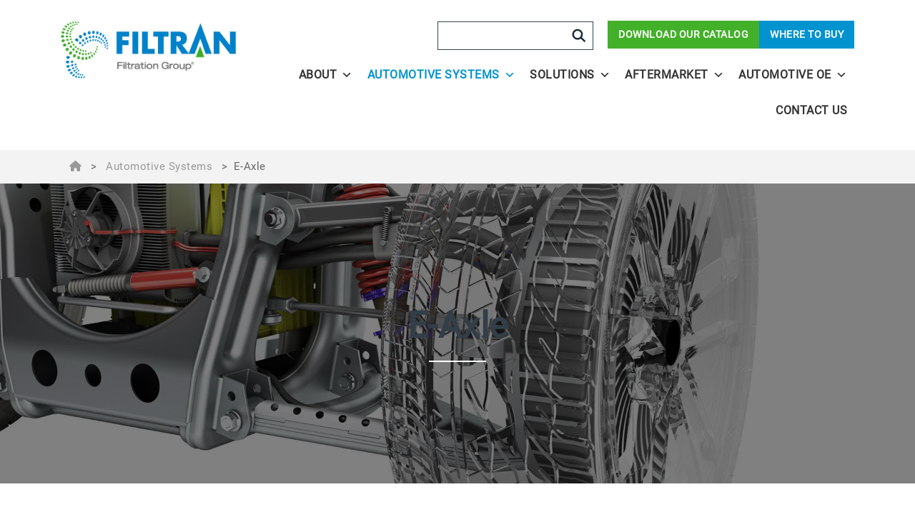

--- FILE ---
content_type: text/css
request_url: https://www.filtranllc.com/wp-content/themes/FGC-child/style-filtran-child.css?ver=1.0.1
body_size: -532
content:
/*
 Theme Name:   FGC Child
 Theme URI: https://www.filtrationgroup.com/
 Description:  standard brand theme for all FGC Business Units - Child
 Author:       filtration group content studio
 Author URI:   https://www.filtrationgroup.com/
 Template:     FGC
 Version:      1.0.1
 License: GNU General Public License
 License URI: license.txt
 Tags: Filtration Group
 Text Domain:  fgcchild
*/

--- FILE ---
content_type: application/javascript
request_url: https://www.filtranllc.com/wp-content/themes/FGC/js/core.min.js?v3_6_2&ver=6.9
body_size: -563
content:
jQuery(document).ready(function($){$(".so-widget-sow-post-carousel").wrap("<div class='full-width bglight pt-2 pb-2'></div>");var menuopen=false;$(".menu-toggle").click(function(){toggleMenu()});function toggleMenu(){if(menuopen){$(".header .navigation-container").animate({opacity:"0",marginTop:"20px"},1e3,function(){$(this).css({display:"none"})});$(".header-wrapper .menu-overlay, .header-wrapper-full .menu-overlay, .header-wrapper-minimal .menu-overlay").animate({opacity:"0"});menuopen=false}else{$(".header .navigation-container").animate({opacity:"1",marginTop:"0px",zIndex:"3000"},1e3,function(){$(this).css({display:"block"})});$(".header-wrapper .menu-overlay, .header-wrapper-full .menu-overlay, .header-wrapper-minimal .menu-overlay").animate({opacity:"1"});menuopen=true}}var winw=$(window).width();var col12w="";var col12l="";col12w=$(".col-md-12").width();if($(".col-md-12").length){col12l=$(".col-md-12").position().left}$(".grayblock").wrap('<div class="full-width bglight"><div class="container"></div></div>');$("section .related.products").wrap('<div class="full-width bglight"><div class="container"></div></div>');$(".wp-block-button, .wp-block-file").click(function(){if($(this).hasClass("blank")){$(this).find("a").attr("target","_blank")}});function setCookie(cname,cvalue,exdays){var d=new Date;d.setTime(d.getTime()+exdays*24*60*60*1e3);var expires="expires="+d.toUTCString();document.cookie=cname+"="+cvalue+";"+expires+";path=/"}function getCookie(cname){var name=cname+"=";var decodedCookie=decodeURIComponent(document.cookie);var ca=decodedCookie.split(";");for(var i=0;i<ca.length;i++){var c=ca[i];while(c.charAt(0)===" "){c=c.substring(1)}if(c.indexOf(name)===0){return c.substring(name.length,c.length)}}return""}function checkCookie(){var ip_lang=window.GeoLocation;var user_lang=getCookie("_icl_current_language");langRedirect(ip_lang,user_lang)}checkCookie();function langRedirect(ip_lang,user_lang){if(!getCookie("langRedirected")){setCookie("langRedirected","true",365);if(ip_lang==="DE"){}else if(ip_lang==="US"){}else if(ip_lang==="GB"){}}}var $sticky=$(".sticky");if($sticky.length){var stickyTop=$sticky.offset().top;$(window).on("scroll",function(){var windowTop=$(this).scrollTop();if(windowTop>stickyTop){$sticky.addClass("sticky-active")}else{$sticky.removeClass("sticky-active")}})}$(".wp-block-gallery .blocks-gallery-item img, .wp-block-gallery .wp-block-image img").on("click",function(){$(".modal").fadeIn();$item_url=$(this).attr("src");$item_title=$(this).attr("alt");$(".modal-inner").html('<div class="btn-close-modal">X</div><img src="'+$item_url+'" style=""/><div class="modal-title">'+$item_title+"</div>");$(body).css({height:"100vh",overflow:"hidden"})});$(".modal .modal-inner .btn-close-modal, .modal").on("click",function(){$(".modal").fadeOut();$(body).css({height:"auto",overflow:"auto"})});function getQueryVariable(variable){var query=window.location.search.substring(1);var vars=query.split("&");for(var i=0;i<vars.length;i++){var pair=vars[i].split("=");if(pair[0]==variable){return pair[1]}}return false}if(getQueryVariable("utm_source")){setCookie("fg-utm-source",getQueryVariable("utm_source"),1)}if(getQueryVariable("utm_campaign")){setCookie("fg-utm-campaign",getQueryVariable("utm_campaign"),1)}if(getQueryVariable("utm_medium")){setCookie("fg-utm-medium",getQueryVariable("utm_medium"),1)}if(getQueryVariable("utm_content")){setCookie("fg-utm-content",getQueryVariable("utm_content"),1)}if(getQueryVariable("utm_term")){setCookie("fg-utm-term",getQueryVariable("utm_term"),1)}});

--- FILE ---
content_type: application/javascript
request_url: https://www.filtranllc.com/wp-content/themes/FGC/js/footer.min.js
body_size: -1077
content:
jQuery(document).ready(function($){function checkForm(){var hasForm=$("#mktoStyleLoaded").length;if(!hasForm){$('[id*="mktoForm_"]').html('<div class="marketo-alert">It appears you may be browsing in Privacy Mode. While we respect your privacy, this may affect your ability to successfully use our contact form. Please adjust your privacy settings or use another method to connect with us.</div>')}}setTimeout(checkForm,3e3);function checkForPardotForm(){var hasPardotForm=$("#pardot-form-wrapper").length;if(hasPardotForm){var fg_utm_source=getCookie("fg-utm-source");var fg_utm_medium=getCookie("fg-utm-medium");var fg_utm_campaign=getCookie("fg-utm-campaign");var fg_utm_term=getCookie("fg-utm-term");var fg_utm_content=getCookie("fg-utm-content");function getCookie(cname){var name=cname+"=";var decodedCookie=decodeURIComponent(document.cookie);var ca=decodedCookie.split(";");for(var i=0;i<ca.length;i++){var c=ca[i];while(c.charAt(0)==" "){c=c.substring(1)}if(c.indexOf(name)==0){return c.substring(name.length,c.length)}}return""}if(fg_utm_source.length>0){$("#pardot-form p.utm_source input").val(fg_utm_source)}if(fg_utm_medium.length>0){$("#pardot-form p.utm_medium input").val(fg_utm_medium)}if(fg_utm_campaign.length>0){$("#pardot-form p.utm_campaign input").val(fg_utm_campaign)}if(fg_utm_term.length>0){$("#pardot-form p.utm_term input").val(fg_utm_term)}if(fg_utm_content.length>0){$("#pardot-form p.utm_content input").val(fg_utm_content)}}}setTimeout(checkForPardotForm,3e3);var bgClass;var bgClassNum;var classList;if($(".bgblock").length){classList=$(".bgblock").attr("class").split(/\s+/);for(var i=0;i<classList.length;i++){bgClassNum=classList.length-1;bgClass=classList[bgClassNum]}$(".bgblock").wrap('<div class="full-width '+bgClass+'_1"><div class="container"></div></div>')}});

--- FILE ---
content_type: text/plain
request_url: https://www.google-analytics.com/j/collect?v=1&_v=j102&a=1189577587&t=pageview&_s=1&dl=https%3A%2F%2Fwww.filtranllc.com%2Fautomotive-systems%2Feaxle%2F&ul=en-us%40posix&dt=E-Axle%20-%20Filtran&sr=1280x720&vp=1280x720&_u=YEBAAEABAAAAACAAI~&jid=1417109530&gjid=1291145404&cid=1789433481.1768961930&tid=UA-133564552-1&_gid=364624087.1768961930&_r=1&_slc=1&gtm=45He61g1h1n81PFPM6THza200&gcd=13l3l3l3l1l1&dma=0&tag_exp=103116026~103200004~104527907~104528500~104684208~104684211~105391252~115616985~115938465~115938469~116744867~116988315~117041588&z=653757698
body_size: -451
content:
2,cG-4LBV1YBHFZ